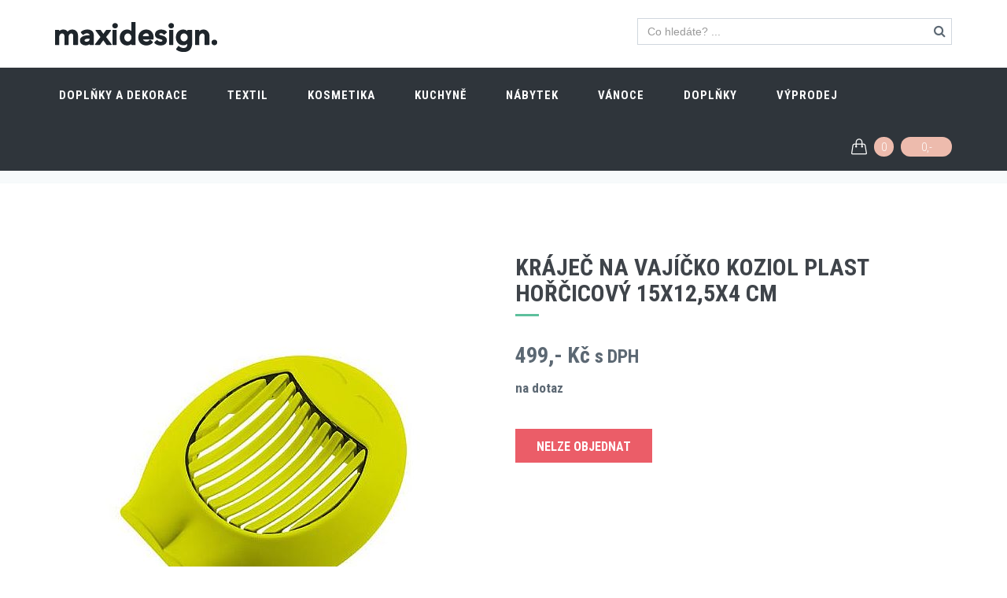

--- FILE ---
content_type: text/html
request_url: https://www.maxidesign.cz/krajec-na-vajicka-horcicovy-15x12-5x4cm-d-18125.html
body_size: 46840
content:



<!DOCTYPE html>
<!--[if IE 9]> <html lang="cs" class="ie9"> <![endif]-->
<!--[if !IE]><!-->
<html lang="cs">
<!--<![endif]-->
<head>
	<meta charset="utf-8"/>
	<title>Kráječ na vajíčko Koziol plast hořčicový 15x12,5x4 cm | Maxidesign</title>
	<meta http-equiv="X-UA-Compatible" content="IE=edge">
	<meta content="width=device-width, initial-scale=1.0" name="viewport">
	<meta http-equiv="Content-type" content="text/html; charset=utf-8">
  <meta name="google-site-verification" content="4kuwqBsgID_PHq013_VUiiRIpWQz7XshJCj4Xweb9iw" />
	<meta name="description" content="Designové doplňky a dekorace, designový nábytek, designové doplňky pro kuchyně a jídelny, designový textil, designová kosmetika a designové doplňky do koupelny">
	<meta name="keywords" content="">
	
	<meta property="og:title" content="Design e-shop a magazín">
	<meta property="og:site_name" content="Maxidesign.cz">
	<meta property="og:url" content="https://www.maxidesign.cz/">
	<meta property="og:description" content="Designové doplňky a dekorace, designový nábytek, designové doplňky pro kuchyně a jídelny, designový textil, designová kosmetika a designové doplňky do koupelny">
	<meta property="og:image" content="https://www.maxidesign.cz/img/maxidesign-v.png">
 
	<link href='https://fonts.googleapis.com/css?family=Roboto+Condensed:300italic,400italic,700italic,400,300,700&amp;subset=all' rel='stylesheet' type='text/css'>
	<link href="/plugins/socicon/socicon.css" rel="stylesheet" type="text/css"/>
	<link href="/plugins/bootstrap-social/bootstrap-social.css" rel="stylesheet" type="text/css"/>		
	<link href="/plugins/font-awesome/css/font-awesome.min.css" rel="stylesheet" type="text/css"/>
	<link href="/plugins/simple-line-icons/simple-line-icons.min.css" rel="stylesheet" type="text/css"/>
	<link href="/plugins/animate/animate.min.css" rel="stylesheet" type="text/css"/>
	<link href="/plugins/bootstrap/css/bootstrap.min.css" rel="stylesheet" type="text/css"/>
	<link href="/plugins/bootstrap-toastr/toastr.min.css" rel="stylesheet" type="text/css"/>

	

	<link href="/plugins/revo-slider/css/settings.css" rel="stylesheet" type="text/css"/>
	<link href="/plugins/revo-slider/css/layers.css" rel="stylesheet" type="text/css"/>
	<link href="/plugins/revo-slider/css/navigation.css" rel="stylesheet" type="text/css"/>
	<link href="/plugins/cubeportfolio/css/cubeportfolio.min.css" rel="stylesheet" type="text/css"/>
	<link href="/plugins/owl-carousel/owl.carousel.css" rel="stylesheet" type="text/css"/>
	<link href="/plugins/fancybox3/jquery.fancybox.min.css" rel="stylesheet" type="text/css"/>
	<link href="/plugins/slider-for-bootstrap/css/slider.css" rel="stylesheet" type="text/css"/>
	
	
	<link href="/css3/plugins.css?v20201201" rel="stylesheet" type="text/css"/>
	<link href="/css3/components.css?v20201201" id="style_components" rel="stylesheet" type="text/css"/>
	<link href="/css3/themes/red.css?v20201201" rel="stylesheet" id="style_theme" type="text/css"/>
	<link href="/css3/custom.css?v20201201" rel="stylesheet" type="text/css"/>

	<link rel="apple-touch-icon" sizes="180x180" href="/img/favicon/apple-touch-icon.png">
	<link rel="icon" type="image/png" sizes="32x32" href="/img/favicon/favicon-32x32.png">
	<link rel="icon" type="image/png" sizes="16x16" href="/img/favicon/favicon-16x16.png">
	<link rel="manifest" href="/img/favicon/manifest.json">
	<link rel="mask-icon" href="/img/favicon/safari-pinned-tab.svg" color="#5bbad5">
	<link rel="shortcut icon" href="/img/favicon/favicon.ico">
	<meta name="msapplication-config" content="/img/favicon/browserconfig.xml">
	<meta name="theme-color" content="#ffffff">

<!-- Google tag (gtag.js) -->
<script async src="https://www.googletagmanager.com/gtag/js?id=G-6YSZPT3G9F"></script>
<script>
  window.dataLayer = window.dataLayer || [];
  function gtag(){dataLayer.push(arguments);}
  gtag('js', new Date());

  gtag('config', 'G-6YSZPT3G9F');
</script>

</head>
<body class="c-layout-header-fixed c-layout-header-mobile-fixed c-shop-demo-1"> 

<header class="c-layout-header c-layout-header-6 c-layout-header-default-mobile c-layout-header-shop-1" data-minimize-offset="80">
	<div class="c-topbar">

		<div class="container">
			<nav class="c-top-menu">
				<!--
				<ul class="c-links c-theme-ul">
					<li><a href="#" class="c-font-dark c-font-uppercase c-font-bold"><i class="fa fa-heart-o"></i> Wishlist</a></li>
					<li class="c-divider"></li>
					<li><a href="javascript:;" data-toggle="modal" data-target="#login-form" class="btn c-theme-btn c-btn-square c-btn-uppercase c-btn-bold">Přihlásit se</a></li>
					<li><a href="#" class="c-font-uppercase c-font-bold c-font-dark">Registrace nového uživatele</a></li>
				</ul>
				-->
        <ul class="c-ext c-theme-ul">
					<li class="c-search">
						<form action="/search/">
							<input type="text" name="query" placeholder="Co hledáte? ..." value="" class="form-control c-square c-theme" autocomplete="off">
							<i class="fa fa-search"></i>
						</form>
					</li>
				</ul>
			</nav>
			<div class="c-brand">
				<a href="/" class="c-logo">
					<img src="/img/maxidesign-white.png" alt="Maxidesign.cz" class="c-desktop-logo">
					<img src="/img/maxidesign-white.png" alt="Maxidesign.cz" class="c-desktop-logo-inverse">
					<img src="/img/maxidesign-white.png" alt="Maxidesign.cz" class="c-mobile-logo">
				</a>	
				<button class="c-topbar-toggler" type="button">
					<i class="fa fa-ellipsis-v"></i>
				</button>
				<button class="c-hor-nav-toggler" type="button" data-target=".c-mega-menu">
					<span class="c-line"></span>
					<span class="c-line"></span>
					<span class="c-line"></span>
				</button>
				<button class="c-search-toggler" type="button">
					<i class="fa fa-search"></i>
				</button>
				<button class="c-cart-toggler" type="button">
					<i class="icon-handbag"></i> <span class="skosiktypukusu c-cart-number c-theme-bg">0</span>
				</button>
			</div>			
		</div>
	</div>
	<div class="c-navbar">
		<div class="container">
			<div class="c-navbar-wrapper clearfix">				
				<form class="c-quick-search" action="/search.html">
					<input type="search" name="query" placeholder="hledej ..." value="" class="form-control" autocomplete="off">
					<span class="c-theme-link">&times;</span>
				</form>


	<nav class="c-mega-menu c-mega-menu-light c-mega-menu-light-mobile c-fonts-uppercase c-fonts-bold">
 <ul class="nav navbar-nav c-theme-nav">
  <li> 
 	 <a href="/doplnky-a-dekorace-1/" class="c-link dropdown-toggle">Doplňky a dekorace<span class="c-arrow c-toggler"></span></a> 
         <div class="dropdown-menu c-menu-type-mega c-menu-type-fullwidth" style="min-width: auto"> 
             <div class="row"> 
                 <div class="col-md-8"> 
                 	<div class="row"> 
                 		<div class="col-md-6"> 
                 			<ul class="dropdown-menu c-menu-type-inline"> 
                 				<li><a href="/doplnky-a-dekorace-1/dekorace-a-doplnky-90/">Dekorace a doplňky</a></li> 
                 				<li><a href="/doplnky-a-dekorace-1/vazy-a-kvetinace-12/">Vázy a květináče</a></li> 
                 				<li><a href="/doplnky-a-dekorace-1/umele-kvetiny-22/">Umělé květiny</a></li> 
                 				<li><a href="/doplnky-a-dekorace-1/obrazy-fotoramecky-a-zrcadla-87/">Obrazy, fotorámečky a zrcadla</a></li> 
                 				<li><a href="/doplnky-a-dekorace-1/hodiny-101/">Hodiny</a></li> 
                 				<li><a href="/doplnky-a-dekorace-1/vesaky-a-dekorace-na-stenu-88/">Věšáky a dekorace na stěnu</a></li> 
                     		</ul> 
                 		</div> 
                 		<div class="col-md-6"> 
                 			<ul class="dropdown-menu c-menu-type-inline"> 
                 				<li><a href="/doplnky-a-dekorace-1/svicky-vosky-a-vonne-difuzery-86/">Svíčky, vosky a vonné difuzery</a></li> 
                 				<li><a href="/doplnky-a-dekorace-1/aromalampy-a-svicny-91/">Aromalampy a svícny</a></li> 
                 				<li><a href="/doplnky-a-dekorace-1/prani-a-darkove-tasky-70/">Přání a dárkové tašky</a></li> 
                 				<li><a href="/doplnky-a-dekorace-1/klicenky-a-sperkovnice-89/">Klíčenky a šperkovnice</a></li> 
                 				<li><a href="/doplnky-a-dekorace-1/nakupni-tasky-85/">Nákupní tašky</a></li> 
                 				<li><a href="/doplnky-a-dekorace-1/lampy-a-svitidla-84/">Lampy a svítidla</a></li> 
                     		</ul> 
                 		</div> 
                 	</div> 
                 </div> 
                 <div class="col-md-4 c-mega-menu-offers-desktop"> 
               			<ul class="c-mega-menu-offers-img-set"> 
               				<li class="c-mega-menu-offers-img text-center"> 
           						<a href="/nastenne-hodiny-j-line-stribrne-40cm-sirka-4-5cm-seda-plast-d-28205.html"><img src="/obr-28205-6621.jpg" class="c-offers-img-1" style="width:250px;" /></a> 
               				</li> 
               			</ul> 
                 </div> 
             </div> 
         </div> 
  </li> 
  <li> 
 	 <a href="/textil-7/" class="c-link dropdown-toggle">Textil<span class="c-arrow c-toggler"></span></a> 
         <div class="dropdown-menu c-menu-type-mega c-menu-type-fullwidth" style="min-width: auto"> 
             <div class="row"> 
                 <div class="col-md-8"> 
                 	<div class="row"> 
                 		<div class="col-md-6"> 
                 			<ul class="dropdown-menu c-menu-type-inline"> 
                 				<li><a href="/textil-7/zimni-cepice-127/">Zimní čepice</a></li> 
                 				<li><a href="/textil-7/polstare-a-deky-48/">Polštáře a deky</a></li> 
                 				<li><a href="/textil-7/ponozky-happy-socks-120/">Ponožky Happy Socks</a></li> 
                 				<li><a href="/textil-7/rousky-na-oblicej-144/">Roušky na obličej</a></li> 
                     		</ul> 
                 		</div> 
                 		<div class="col-md-6"> 
                 			<ul class="dropdown-menu c-menu-type-inline"> 
                 				<li><a href="/textil-7/zimni-saly-134/">Zimní šály</a></li> 
                 				<li><a href="/textil-7/uterky-a-behouny-106/">Utěrky a běhouny</a></li> 
                 				<li><a href="/textil-7/nazouvaky-a-zabky-coqui-189/">Nazouváky a žabky Coqui</a></li> 
                     		</ul> 
                 		</div> 
                 	</div> 
                 </div> 
                 <div class="col-md-4 c-mega-menu-offers-desktop"> 
               			<ul class="c-mega-menu-offers-img-set"> 
               				<li class="c-mega-menu-offers-img text-center"> 
           						<a href="/damske-tenisky-novesta-velikost-39-d-29605.html"><img src="/obr-29605-20230210-135719.jpg" class="c-offers-img-1" style="width:250px;" /></a> 
               				</li> 
               			</ul> 
                 </div> 
             </div> 
         </div> 
  </li> 
  <li> 
 	 <a href="/kosmetika-10/" class="c-link dropdown-toggle">Kosmetika<span class="c-arrow c-toggler"></span></a> 
         <ul class="dropdown-menu c-menu-type-classic"> 
                 				<li><a href="/kosmetika-10/damska-kosmetika-60/">Dámská kosmetika</a></li> 
                 				<li><a href="/kosmetika-10/panska-kosmetika-176/">Pánská kosmetika</a></li> 
                 				<li><a href="/kosmetika-10/bomby-do-koupele-58/">Bomby do koupele</a></li> 
                 				<li><a href="/kosmetika-10/masky-na-oblicej-116/">Masky na obličej</a></li> 
                 				<li><a href="/kosmetika-10/zubni-pasty-180/">Zubní pasty</a></li> 
         </ul> 
  </li> 
  <li> 
 	 <a href="/kuchyne-5/" class="c-link dropdown-toggle">Kuchyně<span class="c-arrow c-toggler"></span></a> 
         <div class="dropdown-menu c-menu-type-mega c-menu-type-fullwidth" style="min-width: auto"> 
             <div class="row"> 
                 <div class="col-md-8"> 
                 	<div class="row"> 
                 		<div class="col-md-6"> 
                 			<ul class="dropdown-menu c-menu-type-inline"> 
                 				<li><a href="/kuchyne-5/japonske-nadobi-174/">Japonské nádobí</a></li> 
                 				<li><a href="/kuchyne-5/lahve-a-termohrnky-95/">Láhve a termohrnky</a></li> 
                 				<li><a href="/kuchyne-5/dozy-a-osatky-98/">Dózy a ošatky</a></li> 
                 				<li><a href="/kuchyne-5/davkovace-mydla-a-odkapavace-100/">Dávkovače mýdla a odkapávače</a></li> 
                     		</ul> 
                 		</div> 
                 		<div class="col-md-6"> 
                 			<ul class="dropdown-menu c-menu-type-inline"> 
                 				<li><a href="/kuchyne-5/hrnicky-talire-misky-96/">Hrníčky, talíře, misky</a></li> 
                 				<li><a href="/kuchyne-5/prostirani-a-prkenka-99/">Prostírání a prkénka</a></li> 
                 				<li><a href="/kuchyne-5/doplnky-do-kuchyne-93/">Doplňky do kuchyně</a></li> 
                 				<li><a href="/kuchyne-5/bio-caje-a-sirupy-142/">Bio čaje a sirupy</a></li> 
                     		</ul> 
                 		</div> 
                 	</div> 
                 </div> 
                 <div class="col-md-4 c-mega-menu-offers-desktop"> 
               			<ul class="c-mega-menu-offers-img-set"> 
               				<li class="c-mega-menu-offers-img text-center"> 
           						<a href="/prostirani-asa-selection-imitace-kuze-levandulova-33x46cm-d-23226.html"><img src="/obr-23226-7820420.jpg" class="c-offers-img-1" style="width:250px;" /></a> 
               				</li> 
               			</ul> 
                 </div> 
             </div> 
         </div> 
  </li> 
  <li> 
 	 <a href="/nabytek-2/" class="c-link dropdown-toggle">Nábytek<span class="c-arrow c-toggler"></span></a> 
         <ul class="dropdown-menu c-menu-type-classic"> 
                 				<li><a href="/nabytek-2/konferencni-stolky-28/">Konferenční stolky</a></li> 
                 				<li><a href="/nabytek-2/stolicky-a-lavice-182/">Stoličky a lavice</a></li> 
                 				<li><a href="/nabytek-2/pufy-74/">Pufy</a></li> 
                 				<li><a href="/nabytek-2/zidle-a-kresla-27/">Židle a křesla</a></li> 
         </ul> 
  </li> 
  <li> 
 	 <a href="/vanoce-8/" class="c-link dropdown-toggle">Vánoce<span class="c-arrow c-toggler"></span></a> 
         <ul class="dropdown-menu c-menu-type-classic"> 
                 				<li><a href="/vanoce-8/vanocni-ozdoby-121/">Vánoční ozdoby</a></li> 
                 				<li><a href="/vanoce-8/vanocni-dekorace-122/">Vánoční dekorace</a></li> 
                 				<li><a href="/vanoce-8/vanocni-kvetiny-vence-a-stromky-124/">Vánoční květiny, věnce a stromky</a></li> 
                 				<li><a href="/vanoce-8/vanocni-osvetleni-a-led-dekorace-125/">Vánoční osvětlení a led dekorace</a></li> 
         </ul> 
  </li> 
  <li> 
 	 <a href="/doplnky-181/" class="c-link dropdown-toggle">Doplňky<span class="c-arrow c-toggler"></span></a> 
         <ul class="dropdown-menu c-menu-type-classic"> 
         </ul> 
  </li> 
  <li> 
 	 <a href="/vyprodej-190/" class="c-link dropdown-toggle">VÝPRODEJ<span class="c-arrow c-toggler"></span></a> 
         <ul class="dropdown-menu c-menu-type-classic"> 
         </ul> 
  </li> 
 </ul>


	<ul class="nav navbar-nav c-theme-nav c-float-right">
		<li class="c-cart-toggler-wrapper">
	        <a href="/kosik.html" class="c-btn-icon c-cart-toggler">
	            <i class="icon-handbag c-cart-icon"></i>
	            <span class="c-cart-number c-theme-bg"><span class="skosiktypukusu">0</span></span>
	            <span class="c-cart-money c-theme-bg"><span class="skosikcena">0,- </span></span>
	        </a>
	    </li>
	</ul>
</nav>



			</div>

			<!-- BEGIN: LAYOUT/HEADERS/QUICK-CART -->
<!-- BEGIN: CART MENU -->
<div class="c-cart-menu">
	<div class="c-cart-menu-title">
		<p class="c-cart-menu-float-l c-font-sbold"><span class="skosiktypukusu">0</span> produkt(ů)</p>
		<p class="c-cart-menu-float-r c-theme-font c-font-sbold"><span class="skosikcena">0,- </span> Kč</p>
	</div>
	<ul class="c-cart-menu-items skosikvypis">
		<li><p>V košíku není žádné zboží</p></li>
	</ul> 
	<div class="c-cart-menu-footer">
		<a href="/kosik.html" class="btn btn-md c-btn c-btn-square c-theme-btn c-font-white c-font-bold c-center c-font-uppercase">k pokladně</a>
	</div>
</div>
<!-- END: CART MENU --><!-- END: LAYOUT/HEADERS/QUICK-CART -->
		</div>
	</div>
</header>

	<div class="c-layout-page">




<div class="c-layout-breadcrumbs-1 c-subtitle c-fonts-uppercase c-fonts-bold c-bordered c-bordered-both">
	<div class="container">
		<ul class="c-page-breadcrumbs c-theme-nav c-fonts-regular">
			<li><a href="/">home</a></li> <li>/</li><li><a href="/kuchyne-5/">Kuchyně</a></li> <li>/</li><li><a href="/kuchyne-5/doplnky-do-kuchyne-93/">Doplňky do kuchyně</a></li> <li>/</li><li><a href="/kuchyne-5/doplnky-do-kuchyne-93/lzicky-zatky-a-drobnosti-76/">Lžičky, zátky a drobnosti</a></li>
		</ul>
	</div>
</div>

<div class="c-content-box c-size-lg c-overflow-hide c-bg-white">
	<div class="container">
		<div class="c-shop-product-details-2">
			<div class="row">
				<div class="col-md-6">
					<div class="c-product-gallery">
						<div class="c-product-gallery-content">
						<div class="c-zoom3"><a href="/produkty/18125/maxidesign-1-18125.jpg" data-lightbox="fancybox" data-fancybox="gallery"><img src="/18125-obrv-maxidesign-1-18125.jpg" alt="Kráječ na vajíčko Koziol plast hořčicový 15x12,5x4 cm"></a></div> 
						</div>
						<div class="row c-product-gallery-thumbnail">
						
						</div>
					</div>
				</div>
				<div class="col-md-6">
					<div class="c-product-meta">
						<div class="c-product-badge clearfix c-margin-b-10">
							
						</div>
						<div class="c-content-title-1">
							<h1 class="c-font-uppercase c-font-bold">Kráječ na vajíčko Koziol plast hořčicový 15x12,5x4 cm</h1>
							<div class="c-line-left"></div>
						</div>
						<div class="c-product-short-desc">
						
						</div>

						<div class="c-product-price">499,-  Kč <small>s DPH</small></div>
<div class="c-margin-b-10"><b>na dotaz</b></div>
 						<div class="c-product-add-cart c-margin-t-20">
 							<div class="row">
 								<div class="col-sm-12 col-xs-12 c-margin-t-20 c-margin-b-20">
 									<div class="btn c-btn btn-lg c-font-bold c-font-white c-btn-red c-btn-square c-font-uppercase">Nelze objednat</div>
 								</div>
 							</div>
 						</div>
					
            


					</div>
				</div>
			</div>
				<div class="c-content-divider c-divider-sm c-icon-bg">
					<i class="icon-layers c-rounded c-font-white"></i>
				</div>
			
			<div class="row">
				<div class="col-md-4">
          	<h2>Specifikace</h2><table class="table"><tbody>
<tr><td><strong>Kód:</strong></td><td> 3022582</td</tr>
<tr><td><strong>Výrobce:</strong></td><td> Koziol</td</tr>
<tr><td><strong>Barva:</strong></td><td> hořčicová</td></tr><tr><td><strong>Materiál:</strong></td><td> plast (Melamine &amp; BPA free)</td></tr><tr><td><strong>Vhodné:</strong></td><td> myčka na nádobí</td></tr> <tr><td><strong>Rozměr:</strong></td><td> 15x12,5x4 cm</td></tr>
</tbody></table>


				</div>
				<div class="col-md-8">
          	<h2>Popis</h2><p>Jak široký je jeho úsměv tak široký je jeho rozsah využití: na tenké plátky velmi snadno nakrájíte na tvrdo vařená vejce, mozzarellu a další měkké sýry i houby. A proto se stane GIOVANNI nepostradatelným pomocníkem při výrobě sendvičů, při zdobení chlebíčků a při jakémkoli jiném vaření. Lze jej umývat v myčce na nádobí a kovová krájecí struna lze vyměnit (viz náhradní díly).</p>

<p>Všechny produkty jsou kompletně vyráběny v Německu. V Koziol i chladící voda pochází z vlastního přírodního pramene.&nbsp;Neobsahují BPA&nbsp; a&nbsp;melamin&nbsp;. K výrobě nejsou používány termoplasty ani změkčovadla. Všechen odpad z produkce je recyklován.&nbsp;Německá firma Koziol nabízí skutečné skvosty určené pro milovníky designu, spojené s praktičnosti, dokonalou funkčností a krásou v různých barvách ze kterých si určitě vyberete.</p>

				</div>
			</div>




		</div>
	</div>
</div>


			<div class="c-content-box c-size-md c-bg-grey">
				<div class="c-product-desc">
					<div class="container">
						<div class="row">
							<div class="col-md-12">
								<div class="c-content-title-1">
									<h3 class="c-font-uppercase c-font-bold c-center">Značka: Koziol</h3>
									<div class="c-line-center"></div>
								</div>
							  <div class="c-margin-t-20 text-justify"><p>KOZIOL - Německo</p>

<p>Hravé, vtipné, pestré. Takové jsou bytové doplňky německé značky Koziol, které se vyznačují zábavností linií, motivů i barev, díky kterým oživí každý interiér.</p>

<p>Německá značka Koziol se specializuje na výrobu doplňků z&nbsp;plastu, a to již od roku 1972. Její portfolio zahrnuje praktické doplňky do kuchyně či koupelny, ale i dekorativní prvky jako jsou hodiny či šperkovnice. Po designové stránce se značka Koziol často přiklání k&nbsp;zábavným a zvířecím motivům s&nbsp;důrazem na detail, ke hře s&nbsp;liniemi a pestrým barvám.</p>

<p>Ať už hledáte další veselý prvek do svého pestrého interiéru, nebo naopak potřebujete rozjasnit jinak umírněné provedení místnosti, některý z&nbsp;kousků od značky Koziol rozhodně nebude šlápnutím vedle.</p>
</div>
							</div>
						</div>
					</div>
				</div>
			</div>

    

 <div class="c-content-box c-size-md c-overflow-hide c-bs-grid-small-space">
 	<div class="container">
 		<div class="c-content-title-4">
 			<h3 class="c-font-uppercase c-center c-font-bold c-line-strike"><span class="c-bg-white">dále nabízíme</span></h3>
 		</div>
 		<div class="row">
 			<div data-slider="owl">
 				<div class="owl-carousel owl-theme c-theme owl-small-space c-owl-nav-center" data-rtl="false" data-items="4" data-slide-speed="8000">
			<div class="item"> 
				<div class="c-content-product-2 c-bg-white c-border"> 
					<div class="c-content-overlay"> 
						<div class="c-label c-bg-red c-font-uppercase c-font-white c-font-13 c-font-bold">Akce</div> 
					<a href="/plastovy-otvirak-na-lahve-od-piva-koziol-floop-sedy-8cm-d-20089.html"><img src="/obr-20089-maxidesign-1-20089.jpg" class="img-responsive"></a> 
					</div> 
					<div class="c-info"> 
						<a href="/plastovy-otvirak-na-lahve-od-piva-koziol-floop-sedy-8cm-d-20089.html" class="c-title c-font-16 c-font-slim c-overflow-hide">Plastový otvírák na láhve od piva Koziol Floop šedý 8cm</a> 
						<p class="c-price c-font-16 c-font-bold">48,-  Kč <span class="pull-right c-font-slim c-font-green-2">skladem</span></p> 
						<p class="c-price c-font-16 c-font-slim"><span class="c-font-line-through">69,- </span> <span class="pull-right c-font-bold c-font-red">- 30 %</span></p> 
					</div> 
				<div class="btn-group btn-group-justified" role="group"> 
					<div class="btn-group c-border-left c-border-top c-border-right c-border-bottom" role="group"> 
						<div class="kosikadd btn btn-sm c-btn-white c-btn-uppercase c-btn-square c-font-grey-3 c-font-white-hover c-bg-red-2-hover c-btn-product" data-id="20089">do košíku</div> 
					</div> 
				</div> 
				</div> 
			</div> 
			<div class="item"> 
				<div class="c-content-product-2 c-bg-white c-border"> 
					<div class="c-content-overlay"> 
						<div class="c-label c-bg-red c-font-uppercase c-font-white c-font-13 c-font-bold">Akce</div> 
					<a href="/plastovy-otvirak-na-lahve-od-piva-koziol-floop-bily-8cm-d-20088.html"><img src="/obr-20088-maxidesign-1-20088.jpg" class="img-responsive"></a> 
					</div> 
					<div class="c-info"> 
						<a href="/plastovy-otvirak-na-lahve-od-piva-koziol-floop-bily-8cm-d-20088.html" class="c-title c-font-16 c-font-slim c-overflow-hide">Plastový otvírák na láhve od piva Koziol Floop bílý 8cm</a> 
						<p class="c-price c-font-16 c-font-bold">48,-  Kč <span class="pull-right c-font-slim c-font-green-2">skladem</span></p> 
						<p class="c-price c-font-16 c-font-slim"><span class="c-font-line-through">69,- </span> <span class="pull-right c-font-bold c-font-red">- 30 %</span></p> 
					</div> 
				<div class="btn-group btn-group-justified" role="group"> 
					<div class="btn-group c-border-left c-border-top c-border-right c-border-bottom" role="group"> 
						<div class="kosikadd btn btn-sm c-btn-white c-btn-uppercase c-btn-square c-font-grey-3 c-font-white-hover c-bg-red-2-hover c-btn-product" data-id="20088">do košíku</div> 
					</div> 
				</div> 
				</div> 
			</div> 
			<div class="item"> 
				<div class="c-content-product-2 c-bg-white c-border"> 
					<div class="c-content-overlay"> 
					<a href="/papirove-ubrousky-zak-designs-20-ks-v-baleni-cena-za-baleni--d-18486.html"><img src="/obr-18486-20221010-192427.jpg" class="img-responsive"></a> 
					</div> 
					<div class="c-info"> 
						<a href="/papirove-ubrousky-zak-designs-20-ks-v-baleni-cena-za-baleni--d-18486.html" class="c-title c-font-16 c-font-slim c-overflow-hide">Papírové ubrousky Zak Designs, 20 ks v balení (cena za balení)</a> 
						<p class="c-price c-font-16 c-font-bold">99,-  Kč <span class="pull-right c-font-slim c-font-green-2">skladem</span></p> 
						<p class="c-price c-font-16 c-font-slim">&nbsp; <span class="pull-right c-font-bold c-font-red">&nbsp;</span></p> 
					</div> 
				<div class="btn-group btn-group-justified" role="group"> 
					<div class="btn-group c-border-left c-border-top c-border-right c-border-bottom" role="group"> 
						<div class="kosikadd btn btn-sm c-btn-white c-btn-uppercase c-btn-square c-font-grey-3 c-font-white-hover c-bg-red-2-hover c-btn-product" data-id="18486">do košíku</div> 
					</div> 
				</div> 
				</div> 
			</div> 
			<div class="item"> 
				<div class="c-content-product-2 c-bg-white c-border"> 
					<div class="c-content-overlay"> 
						<div class="c-label c-bg-red c-font-uppercase c-font-white c-font-13 c-font-bold">Akce</div> 
					<a href="/prouteny-dekoracni-kosik-na-pribory-elstra-vyska-14cm-s-uchem-28cm-sirka-17cm-kov-trava-natural-d-28884.html"><img src="/obr-28884-2021480-hauptbild.jpg" class="img-responsive"></a> 
					</div> 
					<div class="c-info"> 
						<a href="/prouteny-dekoracni-kosik-na-pribory-elstra-vyska-14cm-s-uchem-28cm-sirka-17cm-kov-trava-natural-d-28884.html" class="c-title c-font-16 c-font-slim c-overflow-hide">Proutěný dekorační košík na příbory Elstra, výška 14cm, s uchem 28cm, šířka 17cm, kov, tráva natural</a> 
						<p class="c-price c-font-16 c-font-bold">440,-  Kč <span class="pull-right c-font-slim c-font-green-2">skladem</span></p> 
						<p class="c-price c-font-16 c-font-slim"><span class="c-font-line-through">629,- </span> <span class="pull-right c-font-bold c-font-red">- 30 %</span></p> 
					</div> 
				<div class="btn-group btn-group-justified" role="group"> 
					<div class="btn-group c-border-left c-border-top c-border-right c-border-bottom" role="group"> 
						<div class="kosikadd btn btn-sm c-btn-white c-btn-uppercase c-btn-square c-font-grey-3 c-font-white-hover c-bg-red-2-hover c-btn-product" data-id="28884">do košíku</div> 
					</div> 
				</div> 
				</div> 
			</div> 
			<div class="item"> 
				<div class="c-content-product-2 c-bg-white c-border"> 
					<div class="c-content-overlay"> 
						<div class="c-label c-bg-red c-font-uppercase c-font-white c-font-13 c-font-bold">Akce</div> 
					<a href="/odpadkovy-kos-blomus-nexio-leskly-2-5l-vyska-25cm-prumer-17cm-d-21297.html"><img src="/obr-21297-66721.jpg" class="img-responsive"></a> 
					</div> 
					<div class="c-info"> 
						<a href="/odpadkovy-kos-blomus-nexio-leskly-2-5l-vyska-25cm-prumer-17cm-d-21297.html" class="c-title c-font-16 c-font-slim c-overflow-hide">Odpadkový koš Blomus NEXIO lesklý 2,5l, výška 25cm, průměr 17cm</a> 
						<p class="c-price c-font-16 c-font-bold">1 187,-  Kč <span class="pull-right c-font-slim c-font-green-2">skladem</span></p> 
						<p class="c-price c-font-16 c-font-slim"><span class="c-font-line-through">1 695,- </span> <span class="pull-right c-font-bold c-font-red">- 30 %</span></p> 
					</div> 
				<div class="btn-group btn-group-justified" role="group"> 
					<div class="btn-group c-border-left c-border-top c-border-right c-border-bottom" role="group"> 
						<div class="kosikadd btn btn-sm c-btn-white c-btn-uppercase c-btn-square c-font-grey-3 c-font-white-hover c-bg-red-2-hover c-btn-product" data-id="21297">do košíku</div> 
					</div> 
				</div> 
				</div> 
			</div> 
			<div class="item"> 
				<div class="c-content-product-2 c-bg-white c-border"> 
					<div class="c-content-overlay"> 
						<div class="c-label c-bg-red c-font-uppercase c-font-white c-font-13 c-font-bold">Akce</div> 
					<a href="/plastovy-klip-na-tasku-koziol-susi-zlaty-set-2-ks-8cm-d-18914.html"><img src="/obr-18914-20220926-142258.jpg" class="img-responsive"></a> 
					</div> 
					<div class="c-info"> 
						<a href="/plastovy-klip-na-tasku-koziol-susi-zlaty-set-2-ks-8cm-d-18914.html" class="c-title c-font-16 c-font-slim c-overflow-hide">Plastový klip na tašku Koziol SUSI zlatý set/2 ks 8cm</a> 
						<p class="c-price c-font-16 c-font-bold">55,-  Kč <span class="pull-right c-font-slim c-font-green-2">skladem</span></p> 
						<p class="c-price c-font-16 c-font-slim"><span class="c-font-line-through">79,- </span> <span class="pull-right c-font-bold c-font-red">- 30 %</span></p> 
					</div> 
				<div class="btn-group btn-group-justified" role="group"> 
					<div class="btn-group c-border-left c-border-top c-border-right c-border-bottom" role="group"> 
						<div class="kosikadd btn btn-sm c-btn-white c-btn-uppercase c-btn-square c-font-grey-3 c-font-white-hover c-bg-red-2-hover c-btn-product" data-id="18914">do košíku</div> 
					</div> 
				</div> 
				</div> 
			</div> 
			<div class="item"> 
				<div class="c-content-product-2 c-bg-white c-border"> 
					<div class="c-content-overlay"> 
						<div class="c-label c-bg-red c-font-uppercase c-font-white c-font-13 c-font-bold">Akce</div> 
					<a href="/plastovy-klip-na-tasku-koziol-susi-cerveny-set-2-ks-8cm-d-18913.html"><img src="/obr-18913-20220926-142239.jpg" class="img-responsive"></a> 
					</div> 
					<div class="c-info"> 
						<a href="/plastovy-klip-na-tasku-koziol-susi-cerveny-set-2-ks-8cm-d-18913.html" class="c-title c-font-16 c-font-slim c-overflow-hide">Plastový klip na tašku Koziol SUSI červený set/2 ks 8cm</a> 
						<p class="c-price c-font-16 c-font-bold">55,-  Kč <span class="pull-right c-font-slim c-font-green-2">skladem</span></p> 
						<p class="c-price c-font-16 c-font-slim"><span class="c-font-line-through">79,- </span> <span class="pull-right c-font-bold c-font-red">- 30 %</span></p> 
					</div> 
				<div class="btn-group btn-group-justified" role="group"> 
					<div class="btn-group c-border-left c-border-top c-border-right c-border-bottom" role="group"> 
						<div class="kosikadd btn btn-sm c-btn-white c-btn-uppercase c-btn-square c-font-grey-3 c-font-white-hover c-bg-red-2-hover c-btn-product" data-id="18913">do košíku</div> 
					</div> 
				</div> 
				</div> 
			</div> 
			<div class="item"> 
				<div class="c-content-product-2 c-bg-white c-border"> 
					<div class="c-content-overlay"> 
						<div class="c-label c-bg-red c-font-uppercase c-font-white c-font-13 c-font-bold">Akce</div> 
					<a href="/papirove-ubrousky-boltze-20-ks-v-baleni-cena-za-baleni-3-druhy-d-22807.html"><img src="/obr-22807-1008614.jpg" class="img-responsive"></a> 
					</div> 
					<div class="c-info"> 
						<a href="/papirove-ubrousky-boltze-20-ks-v-baleni-cena-za-baleni-3-druhy-d-22807.html" class="c-title c-font-16 c-font-slim c-overflow-hide">Papírové ubrousky Boltze, 20 ks v balení (cena za balení), 3 druhy</a> 
						<p class="c-price c-font-16 c-font-bold">48,-  Kč <span class="pull-right c-font-slim c-font-green-2">skladem</span></p> 
						<p class="c-price c-font-16 c-font-slim"><span class="c-font-line-through">69,- </span> <span class="pull-right c-font-bold c-font-red">- 30 %</span></p> 
					</div> 
				<div class="btn-group btn-group-justified" role="group"> 
					<div class="btn-group c-border-left c-border-top c-border-right c-border-bottom" role="group"> 
						<div class="kosikadd btn btn-sm c-btn-white c-btn-uppercase c-btn-square c-font-grey-3 c-font-white-hover c-bg-red-2-hover c-btn-product" data-id="22807">do košíku</div> 
					</div> 
				</div> 
				</div> 
			</div> 
 				</div>
 			</div>
 		</div>
 	</div>
 </div>
<div class="c-content-box c-size-md c-theme-bg">
    <div class="container">
        <div class="c-content-step-3 c-font-white">
            <div class="row">
                <div class="col-md-4 c-steps-3-block">
                    <i class="fa fa-truck"></i>
                    <div class="c-steps-3-title">
                        <div class="c-font-white c-font-uppercase c-font-30 c-font-thin">doprava zdarma</div>
                        <em>objednávky nad 9 999,-  Kč</em>
                    </div>
                    <span>&nbsp;</span>
                </div>  
                <div class="col-md-4 c-steps-3-block">
                    <i class="fa fa-rotate-left "></i>
                    <div class="c-steps-3-title">
                        <div class="c-font-white c-font-uppercase c-font-30 c-font-thin">Vrácení zboží</div>
                        <em>zboží můžete vrátit do 14 dnů</em>
                    </div>
                    <span>&nbsp;</span>
                </div>
                <div class="col-md-4 c-steps-3-block">
                    <i class="fa fa-phone"></i>
                    <div class="c-steps-3-title">
                        <div class="c-font-white c-font-uppercase c-font-30 c-font-thin">+420 733 712 508</div>
                        <em>uživatelská podpora 9:30 - 20:30</em>
                    </div>
                </div>
            </div>
        </div>
    </div>
</div>

<div class="modal fade bs-modal-lg" id="ajax" role="basic" aria-hidden="true">
	<div class="modal-dialog modal-lg">
  	<div class="modal-content">
    	<div class="modal-body">
      	<img src="/img/loading-spinner-grey.gif" alt="" class="loading">
        <span> &nbsp;&nbsp;Nahrávám... </span>
      </div>
    </div>
  </div>
</div>
	</div>

<a name="footer"></a>
<footer class="c-layout-footer c-layout-footer-6 c-bg-grey-1">

	<div class="container">

		<div class="c-prefooter c-bg-white">

			<div class="c-head">
				<div class="row">
					<div class="col-md-6">
						<div class="c-left">
							<div class="socicon">
								<a href="https://www.facebook.com/maxidesignportal" target="blank" class="socicon-btn socicon-btn-circle socicon-solid c-bg-grey-1 c-font-grey-2 c-theme-on-hover socicon-facebook tooltips" data-original-title="Facebook" data-container="body"></a>
								<a href="https://www.instagram.com/maxidesign.cz" target="blank" class="socicon-btn socicon-btn-circle socicon-solid c-bg-grey-1 c-font-grey-2 c-theme-on-hover socicon-instagram tooltips" data-original-title="Instagramr" data-container="body"></a>
								<a href="https://www.youtube.com/channel/UCvupuY9Os1Fy-w69FXYsk5A" target="blank" class="socicon-btn socicon-btn-circle socicon-solid c-bg-grey-1 c-font-grey-2 c-theme-on-hover socicon-youtube tooltips" data-original-title="Youtube" data-container="body"></a>
							</div>
						</div>
					</div>
					<div class="col-md-6">
					 <!--	<div class="c-right">
							<h3 class="c-title c-font-uppercase c-font-bold">Download Mobile App</h3>
							<div class="c-icons">
								<a href="#" class="c-font-30 c-font-green-1 socicon-btn c-bg-grey-1-hover socicon-android tooltips" data-original-title="Android" data-container="body"></a>
								<a href="#" class="c-font-30 c-font-grey-3 socicon-btn c-bg-grey-1-hover socicon-apple tooltips" data-original-title="Apple" data-container="body"></a>
								<a href="#" class="c-font-30 c-font-blue-3 socicon-btn c-bg-grey-1-hover socicon-windows tooltips" data-original-title="Windows" data-container="body"></a>
							</div>
						</div> -->
					</div>
				</div>
			</div>

			<div class="c-line"></div>

			<div class="c-body">
				<div class="row">
					<div class="col-md-4 col-sm-6 col-xs-12">
						<ul class="c-links c-theme-ul">
							<li><a href="/">E-shop</a></li>
							<li><a href="/design-blog.html">Design blog</a></li>
							<li><a href="/kontakty.html">Kontakty</a></li>
              <li><a href="/obchodni-podminky.html">Obchodní podmínky</a></li>
							<li><a href="/informace-o-zpracovani-osobnich-udaju.html">Informace o zpracování osobních údajů</a></li>
							<li><a href="/zasady-pouzivani-souboru-cookies.html">Zásady používání souborů cookies</a></li>
							
						</ul>
						<ul class="c-links c-theme-ul">
							<li><a href="/design-blog-architektura.html">Architektura</a></li>
							<li><a href="/design-blog-design.html">Design</a></li>
							<li><a href="/design-blog-interier.html">Interier</a></li>
							<li><a href="/design-blog-moda.html">Móda</a></li>              
              <li><a href="/design-blog-technika.html">Technika</a></li>
              <li><a href="/design-blog-umeni.html">Umění</a></li>
              <li><a href="/design-blog-udalosti.html">Události</a></li>
              <li><a href="/design-blog-travel.html">Travel</a></li>

						</ul>
					</div>
					<div class="col-md-5 col-sm-6 col-xs-12">
						<div class="c-content-title-1 c-title-md">
              <!--<br/> Skype: <a href="#"><span class="c-theme-color">jango</span></a>-->
						</div>
						<div class="c-twitter">
						</div>
					</div>
					<div class="col-md-3 col-sm-12 col-xs-12">
						<div class="c-content-title-1 c-title-md">
							<h3 class="c-title c-font-uppercase c-font-bold">Kontaktní údaje</h3>
							<div class="c-line-left hide"></div>
						</div>
						<p class="c-address c-font-16">
							Provozovatel:<br/> mardes design & construction s.r.o.<br/>Paseka 38, 783 97 Paseka<br/>
              e-mail: <a href="mailto:obchod@maxidesign.cz"><span class="c-theme-color">obchod@maxidesign.cz</span></a><br/> 
              <br/>IČ: 28618955, DIČ:CZ28618955 <br/><br/>
              číslo účtu RB: 5157051001/5500<br/> 
              číslo účtu KB: 115-1482330217/0100
							<!--<br/> Skype: <a href="#"><span class="c-theme-color">jango</span></a>-->
						</p>
					</div>
				</div>
			</div>

			<div class="c-line"></div>

			<div class="c-foot">
				<div class="row">
					<div class="col-md-7">
						<div class="c-content-title-1 c-title-md">
							<h3 class="c-font-uppercase c-font-bold"><span class="c-theme-font">O nás</span></h3>
							<div class="c-line-left hide"></div>
						</div>
						<p class="c-text c-font-16 c-font-regular">Naše prodejny a e-shop Maxidesign nabízí široké spektrum nábytku a doplňků, jako jsou vázy, židle, lampy, sedací vaky, stoly, umělé květiny, svíčky, nádobí, rozmanité drobné dekorace a mnoho dalšího. Zkušený personál vám navíc ochotně poradí, pokud si nebudete jisti volbou vybraného zboží, či vhodnou barvou.</p>
					</div>
					<div class="col-md-5">
						<div class="c-content-title-1 c-title-md">
							<h3 class="c-font-uppercase c-font-bold">Přihlaste se k odběru Newsletteru</h3>
							<div class="c-line-left hide"></div>
						</div>
						<div class="c-line-left hide"></div>
						<form action="#">
							<div class="input-group input-group-lg c-square">
								<input type="text" class="form-control c-square c-font-grey-3 c-border-grey c-theme" placeholder="zadejte váš e-mail"/>
					        	<span class="input-group-btn">
					            	<button class="btn c-theme-btn c-theme-border c-btn-square c-btn-uppercase c-font-16" type="button">POTVRDIT</button>
					        	</span>
							</div>
						</form>
					</div>
				</div>
			</div>

		</div>

	</div>

	<div class="c-postfooter c-bg-dark-2">
		<div class="container">
			<div class="row">
				<div class="col-md-6 col-sm-12 c-col">
					<p class="c-copyright c-font-grey">2010 -2018 &copy; MAXIDESIGN
						<span class="c-font-grey-3">Všechna práva vyhrazena</span>
					</p>
				</div>
									<div class="col-md-6 col-sm-12 c-col">
						<ul class="list-unstyled list-inline pull-right">
							<li><img class="img-responsive" src="/img/content/payments/light/1.png" width="60" /></li>
							<li><img class="img-responsive" src="/img/content/payments/light/2.png" width="60" /></li>
						</ul>
					</div>
							</div>
		</div>
	</div>

</footer>

<div class="c-layout-go2top">
	<i class="icon-arrow-up"></i>
</div>
	<!--[if lt IE 9]>
	<script src="/plugins/excanvas.min.js"></script> 
	<![endif]-->
	<script src="/plugins/jquery.min.js" type="text/javascript" ></script>
	<script src="/plugins/jquery-migrate.min.js" type="text/javascript" ></script>
	<script src="/plugins/bootstrap/js/bootstrap.min.js" type="text/javascript" ></script>
	<script src="/plugins/jquery.easing.min.js" type="text/javascript" ></script>
	<script src="/plugins/reveal-animate/wow.js" type="text/javascript" ></script>
	<script src="/js/reveal-animate.js" type="text/javascript" ></script>
			
			<script src="/plugins/cubeportfolio/js/jquery.cubeportfolio.min.js" type="text/javascript"></script>
			<script src="/plugins/owl-carousel/owl.carousel.min.js" type="text/javascript"></script>
			<script src="/plugins/counterup/jquery.waypoints.min.js" type="text/javascript"></script>
			<script src="/plugins/counterup/jquery.counterup.min.js" type="text/javascript"></script>
			<script src="/plugins/fancybox3/jquery.fancybox.min.js" type="text/javascript"></script>
			<script src="/plugins/smooth-scroll/jquery.smooth-scroll.js" type="text/javascript"></script>
			<script src="/plugins/typed/typed.min.js" type="text/javascript"></script>
			<script src="/plugins/slider-for-bootstrap/js/bootstrap-slider.js" type="text/javascript"></script>
			<script src="/plugins/js-cookie/js.cookie.js" type="text/javascript"></script>
			<script src="/plugins/bootstrap-toastr/toastr.min.js" type="text/javascript"></script>
			<script src="/plugins/jquery-validation/js/jquery.validate.min.js" type="text/javascript"></script>
			<script src="/plugins/accounting.js" type="text/javascript"></script>

	
	<script src="/js/components.js?v20201201" type="text/javascript"></script>
	<script src="/js/components-shop.js?v20201201" type="text/javascript"></script>
	<script src="/js/app.js?v20201201" type="text/javascript"></script>
	<script src="/js/eshop.js?v20201201" type="text/javascript"></script>

	<script>
	$(document).ready(function() {    
		App.init(); // init core
	});
	</script>

	<script src="/js/fullwidth-gallery.js?v20201201" type="text/javascript"></script>


<script type="text/javascript">
//<![CDATA[
var _hwq = _hwq || [];
    _hwq.push(['setKey', 'C36B213E5EE13425E3876C9753DAE0FC']);_hwq.push(['setTopPos', '60']);_hwq.push(['showWidget', '21']);(function() {
    var ho = document.createElement('script'); ho.type = 'text/javascript'; ho.async = true;
    ho.src = 'https://ssl.heureka.cz/direct/i/gjs.php?n=wdgt&sak=C36B213E5EE13425E3876C9753DAE0FC';
    var s = document.getElementsByTagName('script')[0]; s.parentNode.insertBefore(ho, s);
})();
//]]>
</script>


	<script type="text/javascript">
	var google_tag_params = {
	ecomm_prodid: '18125',ecomm_pagetype: 'product',ecomm_totalvalue: '499',
	};
	</script>
	<script type="text/javascript">
/* <![CDATA[ */
var google_conversion_id = 1001718307;
var google_custom_params = window.google_tag_params;


var google_remarketing_only = true;



/* ]]> */
</script>
<script type="text/javascript" src="//www.googleadservices.com/pagead/conversion.js">
</script>
<noscript>
<div style="display:inline;">
<img height="1" width="1" style="border-style:none;" alt="" src="//googleads.g.doubleclick.net/pagead/viewthroughconversion/1001718307/?guid=ON&amp;script=0"/>
</div>
</noscript>



<!-- Google Analytics -->
<script type="text/javascript">
  var _gaq = _gaq || [];
  _gaq.push(['_setAccount', 'UA-18531248-1']);
  _gaq.push(['_trackPageview']);
	

  (function() {
    var ga = document.createElement('script'); ga.type = 'text/javascript'; ga.async = true;
    ga.src = ('https:' == document.location.protocol ? 'https://ssl' : 'http://www') + '.google-analytics.com/ga.js';
    var s = document.getElementsByTagName('script')[0]; s.parentNode.insertBefore(ga, s);
  })();
</script> 


<!-- SKLIK -->
<script type="text/javascript">
/* <![CDATA[ */
var seznam_retargeting_id = 15392;
/* ]]> */
</script>
<script type="text/javascript" src="//c.imedia.cz/js/retargeting.js"></script>

<!-- Glami piXel for MaxiDesign.cz -->
<script>
(function(f, a, s, h, i, o, n) {f['GlamiTrackerObject'] = i;
f[i]=f[i]||function(){(f[i].q=f[i].q||[]).push(arguments)};o=a.createElement(s),
n=a.getElementsByTagName(s)[0];o.async=1;o.src=h;n.parentNode.insertBefore(o,n)
})(window, document, 'script', '//www.glami.cz/js/compiled/pt.js', 'glami');

glami('create', '58416AB9D2481612244E21BDF520C12C', 'cz');
glami('track', 'PageView');
</script>
<!-- End Glami piXel -->

<!-- Facebook Pixel Code -->
<script>
!function(f,b,e,v,n,t,s)
{if(f.fbq)return;n=f.fbq=function(){n.callMethod?
n.callMethod.apply(n,arguments):n.queue.push(arguments)};
if(!f._fbq)f._fbq=n;n.push=n;n.loaded=!0;n.version='2.0';
n.queue=[];t=b.createElement(e);t.async=!0;
t.src=v;s=b.getElementsByTagName(e)[0];
s.parentNode.insertBefore(t,s)}(window,document,'script',
'https://connect.facebook.net/en_US/fbevents.js');
 fbq('init', '274791366202740'); 
fbq('track', 'PageView');
</script>
<noscript>
 <img height="1" width="1" 
src="https://www.facebook.com/tr?id=274791366202740&ev=PageView
&noscript=1"/>
</noscript>
<!-- End Facebook Pixel Code -->

	<script>
	fbq('track', "ViewContent", { content_type: "product", content_ids: "18125",value: 499, currency: 'CZK'});
	</script>


</body>
</html>
